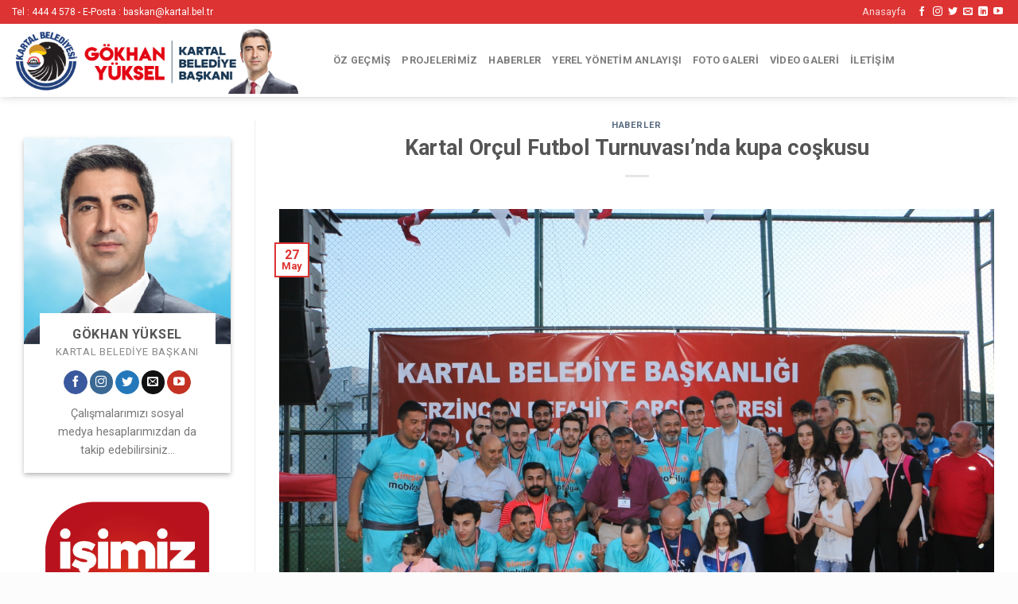

--- FILE ---
content_type: text/html; charset=UTF-8
request_url: https://gokhanyuksel.ist/kartal-orcul-futbol-turnuvasinda-kupa-coskusu/
body_size: 12110
content:
<!DOCTYPE html>
<!--[if IE 9 ]> <html lang="tr" class="ie9 loading-site no-js bg-fill"> <![endif]-->
<!--[if IE 8 ]> <html lang="tr" class="ie8 loading-site no-js bg-fill"> <![endif]-->
<!--[if (gte IE 9)|!(IE)]><!--><html lang="tr" class="loading-site no-js bg-fill"> <!--<![endif]-->
<head>
<meta charset="UTF-8" />
<meta name="viewport" content="width=device-width, initial-scale=1.0, maximum-scale=1.0, user-scalable=no" />
<link rel="profile" href="http://gmpg.org/xfn/11" />
<link rel="pingback" href="https://gokhanyuksel.ist/xmlrpc.php" />
<script>(function(html){html.className = html.className.replace(/\bno-js\b/,'js')})(document.documentElement);</script>
<title>Kartal Orçul Futbol Turnuvası&#8217;nda kupa coşkusu | GÖKHAN YÜKSEL</title>
<meta name='robots' content='max-image-preview:large' />
<!-- The SEO Framework Başlat Tarafından -->
<meta name="robots" content="noydir" />
<meta name="description" content="Kartal Orçul Futbol Turnuvası&#8217;nda kupa coşkusu Açık GÖKHAN YÜKSEL | Kartal Belediyesi ile Erzincan Orçul Birlik Platformu işbirliği ile düzenlenen Kartal Orçul Futbol Turnuvası, kupa töreni ile tamamlandı. Cumhuriyet Mahallesi&#8217;ndeki Giray Bulak Futbol Okulu’nda gerçekleştirilen kupa törenine Kartal&#8230;" />
<meta property="og:image" content="https://gokhanyuksel.ist/wp-content/uploads/2019/05/Kartal-Orçul-Futbol-Turnuvasında-kupa-coşkusu-3.jpg" />
<meta property="og:image:width" content="1200" />
<meta property="og:image:height" content="800" />
<meta property="og:locale" content="tr_TR" />
<meta property="og:type" content="article" />
<meta property="og:title" content="Kartal Orçul Futbol Turnuvası&#8217;nda kupa coşkusu | GÖKHAN YÜKSEL" />
<meta property="og:description" content="Kartal Belediyesi ile Erzincan Orçul Birlik Platformu işbirliği ile düzenlenen Kartal Orçul Futbol Turnuvası, kupa töreni ile tamamlandı. Cumhuriyet Mahallesi&#8217;ndeki Giray Bulak Futbol Okulu’nda&#8230;" />
<meta property="og:url" content="https://gokhanyuksel.ist/kartal-orcul-futbol-turnuvasinda-kupa-coskusu/" />
<meta property="og:site_name" content="GÖKHAN YÜKSEL" />
<meta property="article:published_time" content="2019-05-27T16:38+03:00" />
<meta property="article:modified_time" content="2019-05-27T16:38+03:00" />
<meta property="og:updated_time" content="2019-05-27T16:38+03:00" />
<meta name="twitter:card" content="summary_large_image" />
<meta name="twitter:title" content="Kartal Orçul Futbol Turnuvası&#8217;nda kupa coşkusu | GÖKHAN YÜKSEL" />
<meta name="twitter:description" content="Kartal Belediyesi ile Erzincan Orçul Birlik Platformu işbirliği ile düzenlenen Kartal Orçul Futbol Turnuvası, kupa töreni ile tamamlandı. Cumhuriyet Mahallesi&#8217;ndeki Giray Bulak Futbol Okulu’nda&#8230;" />
<meta name="twitter:image" content="https://gokhanyuksel.ist/wp-content/uploads/2019/05/Kartal-Orçul-Futbol-Turnuvasında-kupa-coşkusu-3.jpg" />
<meta name="twitter:image:width" content="1200" />
<meta name="twitter:image:height" content="800" />
<link rel="canonical" href="https://gokhanyuksel.ist/kartal-orcul-futbol-turnuvasinda-kupa-coskusu/" />
<script type="application/ld+json">{"@context":"http://schema.org","@type":"BreadcrumbList","itemListElement":[{"@type":"ListItem","position":1,"item":{"@id":"https://gokhanyuksel.ist/","name":"G\u00d6KHAN Y\u00dcKSEL"}},{"@type":"ListItem","position":2,"item":{"@id":"https://gokhanyuksel.ist/kategori/haberler/","name":"Haberler"}},{"@type":"ListItem","position":3,"item":{"name":"Kartal Or\u00e7ul Futbol Turnuvas\u0131&#8217;nda kupa co\u015fkusu","image":"https://gokhanyuksel.ist/wp-content/uploads/2019/05/Kartal-Or\u00e7ul-Futbol-Turnuvas\u0131nda-kupa-co\u015fkusu-3.jpg"}}]}</script>
<!-- The SEO Framework Bitir Tarafından | 0.00436s -->
<link rel="alternate" type="application/rss+xml" title="GÖKHAN YÜKSEL &raquo; akışı" href="https://gokhanyuksel.ist/feed/" />
<link rel="alternate" type="application/rss+xml" title="GÖKHAN YÜKSEL &raquo; yorum akışı" href="https://gokhanyuksel.ist/comments/feed/" />
<link rel="alternate" type="application/rss+xml" title="GÖKHAN YÜKSEL &raquo; Kartal Orçul Futbol Turnuvası&#8217;nda kupa coşkusu yorum akışı" href="https://gokhanyuksel.ist/kartal-orcul-futbol-turnuvasinda-kupa-coskusu/feed/" />
<!-- <link rel='stylesheet' id='wp-block-library-css' href='https://gokhanyuksel.ist/wp-includes/css/dist/block-library/style.min.css?ver=6.5' type='text/css' media='all' /> -->
<link rel="stylesheet" type="text/css" href="//gokhanyuksel.ist/wp-content/cache/wpfc-minified/jpypb3d3/6h72t.css" media="all"/>
<style id='classic-theme-styles-inline-css' type='text/css'>
/*! This file is auto-generated */
.wp-block-button__link{color:#fff;background-color:#32373c;border-radius:9999px;box-shadow:none;text-decoration:none;padding:calc(.667em + 2px) calc(1.333em + 2px);font-size:1.125em}.wp-block-file__button{background:#32373c;color:#fff;text-decoration:none}
</style>
<style id='global-styles-inline-css' type='text/css'>
body{--wp--preset--color--black: #000000;--wp--preset--color--cyan-bluish-gray: #abb8c3;--wp--preset--color--white: #ffffff;--wp--preset--color--pale-pink: #f78da7;--wp--preset--color--vivid-red: #cf2e2e;--wp--preset--color--luminous-vivid-orange: #ff6900;--wp--preset--color--luminous-vivid-amber: #fcb900;--wp--preset--color--light-green-cyan: #7bdcb5;--wp--preset--color--vivid-green-cyan: #00d084;--wp--preset--color--pale-cyan-blue: #8ed1fc;--wp--preset--color--vivid-cyan-blue: #0693e3;--wp--preset--color--vivid-purple: #9b51e0;--wp--preset--gradient--vivid-cyan-blue-to-vivid-purple: linear-gradient(135deg,rgba(6,147,227,1) 0%,rgb(155,81,224) 100%);--wp--preset--gradient--light-green-cyan-to-vivid-green-cyan: linear-gradient(135deg,rgb(122,220,180) 0%,rgb(0,208,130) 100%);--wp--preset--gradient--luminous-vivid-amber-to-luminous-vivid-orange: linear-gradient(135deg,rgba(252,185,0,1) 0%,rgba(255,105,0,1) 100%);--wp--preset--gradient--luminous-vivid-orange-to-vivid-red: linear-gradient(135deg,rgba(255,105,0,1) 0%,rgb(207,46,46) 100%);--wp--preset--gradient--very-light-gray-to-cyan-bluish-gray: linear-gradient(135deg,rgb(238,238,238) 0%,rgb(169,184,195) 100%);--wp--preset--gradient--cool-to-warm-spectrum: linear-gradient(135deg,rgb(74,234,220) 0%,rgb(151,120,209) 20%,rgb(207,42,186) 40%,rgb(238,44,130) 60%,rgb(251,105,98) 80%,rgb(254,248,76) 100%);--wp--preset--gradient--blush-light-purple: linear-gradient(135deg,rgb(255,206,236) 0%,rgb(152,150,240) 100%);--wp--preset--gradient--blush-bordeaux: linear-gradient(135deg,rgb(254,205,165) 0%,rgb(254,45,45) 50%,rgb(107,0,62) 100%);--wp--preset--gradient--luminous-dusk: linear-gradient(135deg,rgb(255,203,112) 0%,rgb(199,81,192) 50%,rgb(65,88,208) 100%);--wp--preset--gradient--pale-ocean: linear-gradient(135deg,rgb(255,245,203) 0%,rgb(182,227,212) 50%,rgb(51,167,181) 100%);--wp--preset--gradient--electric-grass: linear-gradient(135deg,rgb(202,248,128) 0%,rgb(113,206,126) 100%);--wp--preset--gradient--midnight: linear-gradient(135deg,rgb(2,3,129) 0%,rgb(40,116,252) 100%);--wp--preset--font-size--small: 13px;--wp--preset--font-size--medium: 20px;--wp--preset--font-size--large: 36px;--wp--preset--font-size--x-large: 42px;--wp--preset--spacing--20: 0.44rem;--wp--preset--spacing--30: 0.67rem;--wp--preset--spacing--40: 1rem;--wp--preset--spacing--50: 1.5rem;--wp--preset--spacing--60: 2.25rem;--wp--preset--spacing--70: 3.38rem;--wp--preset--spacing--80: 5.06rem;--wp--preset--shadow--natural: 6px 6px 9px rgba(0, 0, 0, 0.2);--wp--preset--shadow--deep: 12px 12px 50px rgba(0, 0, 0, 0.4);--wp--preset--shadow--sharp: 6px 6px 0px rgba(0, 0, 0, 0.2);--wp--preset--shadow--outlined: 6px 6px 0px -3px rgba(255, 255, 255, 1), 6px 6px rgba(0, 0, 0, 1);--wp--preset--shadow--crisp: 6px 6px 0px rgba(0, 0, 0, 1);}:where(.is-layout-flex){gap: 0.5em;}:where(.is-layout-grid){gap: 0.5em;}body .is-layout-flow > .alignleft{float: left;margin-inline-start: 0;margin-inline-end: 2em;}body .is-layout-flow > .alignright{float: right;margin-inline-start: 2em;margin-inline-end: 0;}body .is-layout-flow > .aligncenter{margin-left: auto !important;margin-right: auto !important;}body .is-layout-constrained > .alignleft{float: left;margin-inline-start: 0;margin-inline-end: 2em;}body .is-layout-constrained > .alignright{float: right;margin-inline-start: 2em;margin-inline-end: 0;}body .is-layout-constrained > .aligncenter{margin-left: auto !important;margin-right: auto !important;}body .is-layout-constrained > :where(:not(.alignleft):not(.alignright):not(.alignfull)){max-width: var(--wp--style--global--content-size);margin-left: auto !important;margin-right: auto !important;}body .is-layout-constrained > .alignwide{max-width: var(--wp--style--global--wide-size);}body .is-layout-flex{display: flex;}body .is-layout-flex{flex-wrap: wrap;align-items: center;}body .is-layout-flex > *{margin: 0;}body .is-layout-grid{display: grid;}body .is-layout-grid > *{margin: 0;}:where(.wp-block-columns.is-layout-flex){gap: 2em;}:where(.wp-block-columns.is-layout-grid){gap: 2em;}:where(.wp-block-post-template.is-layout-flex){gap: 1.25em;}:where(.wp-block-post-template.is-layout-grid){gap: 1.25em;}.has-black-color{color: var(--wp--preset--color--black) !important;}.has-cyan-bluish-gray-color{color: var(--wp--preset--color--cyan-bluish-gray) !important;}.has-white-color{color: var(--wp--preset--color--white) !important;}.has-pale-pink-color{color: var(--wp--preset--color--pale-pink) !important;}.has-vivid-red-color{color: var(--wp--preset--color--vivid-red) !important;}.has-luminous-vivid-orange-color{color: var(--wp--preset--color--luminous-vivid-orange) !important;}.has-luminous-vivid-amber-color{color: var(--wp--preset--color--luminous-vivid-amber) !important;}.has-light-green-cyan-color{color: var(--wp--preset--color--light-green-cyan) !important;}.has-vivid-green-cyan-color{color: var(--wp--preset--color--vivid-green-cyan) !important;}.has-pale-cyan-blue-color{color: var(--wp--preset--color--pale-cyan-blue) !important;}.has-vivid-cyan-blue-color{color: var(--wp--preset--color--vivid-cyan-blue) !important;}.has-vivid-purple-color{color: var(--wp--preset--color--vivid-purple) !important;}.has-black-background-color{background-color: var(--wp--preset--color--black) !important;}.has-cyan-bluish-gray-background-color{background-color: var(--wp--preset--color--cyan-bluish-gray) !important;}.has-white-background-color{background-color: var(--wp--preset--color--white) !important;}.has-pale-pink-background-color{background-color: var(--wp--preset--color--pale-pink) !important;}.has-vivid-red-background-color{background-color: var(--wp--preset--color--vivid-red) !important;}.has-luminous-vivid-orange-background-color{background-color: var(--wp--preset--color--luminous-vivid-orange) !important;}.has-luminous-vivid-amber-background-color{background-color: var(--wp--preset--color--luminous-vivid-amber) !important;}.has-light-green-cyan-background-color{background-color: var(--wp--preset--color--light-green-cyan) !important;}.has-vivid-green-cyan-background-color{background-color: var(--wp--preset--color--vivid-green-cyan) !important;}.has-pale-cyan-blue-background-color{background-color: var(--wp--preset--color--pale-cyan-blue) !important;}.has-vivid-cyan-blue-background-color{background-color: var(--wp--preset--color--vivid-cyan-blue) !important;}.has-vivid-purple-background-color{background-color: var(--wp--preset--color--vivid-purple) !important;}.has-black-border-color{border-color: var(--wp--preset--color--black) !important;}.has-cyan-bluish-gray-border-color{border-color: var(--wp--preset--color--cyan-bluish-gray) !important;}.has-white-border-color{border-color: var(--wp--preset--color--white) !important;}.has-pale-pink-border-color{border-color: var(--wp--preset--color--pale-pink) !important;}.has-vivid-red-border-color{border-color: var(--wp--preset--color--vivid-red) !important;}.has-luminous-vivid-orange-border-color{border-color: var(--wp--preset--color--luminous-vivid-orange) !important;}.has-luminous-vivid-amber-border-color{border-color: var(--wp--preset--color--luminous-vivid-amber) !important;}.has-light-green-cyan-border-color{border-color: var(--wp--preset--color--light-green-cyan) !important;}.has-vivid-green-cyan-border-color{border-color: var(--wp--preset--color--vivid-green-cyan) !important;}.has-pale-cyan-blue-border-color{border-color: var(--wp--preset--color--pale-cyan-blue) !important;}.has-vivid-cyan-blue-border-color{border-color: var(--wp--preset--color--vivid-cyan-blue) !important;}.has-vivid-purple-border-color{border-color: var(--wp--preset--color--vivid-purple) !important;}.has-vivid-cyan-blue-to-vivid-purple-gradient-background{background: var(--wp--preset--gradient--vivid-cyan-blue-to-vivid-purple) !important;}.has-light-green-cyan-to-vivid-green-cyan-gradient-background{background: var(--wp--preset--gradient--light-green-cyan-to-vivid-green-cyan) !important;}.has-luminous-vivid-amber-to-luminous-vivid-orange-gradient-background{background: var(--wp--preset--gradient--luminous-vivid-amber-to-luminous-vivid-orange) !important;}.has-luminous-vivid-orange-to-vivid-red-gradient-background{background: var(--wp--preset--gradient--luminous-vivid-orange-to-vivid-red) !important;}.has-very-light-gray-to-cyan-bluish-gray-gradient-background{background: var(--wp--preset--gradient--very-light-gray-to-cyan-bluish-gray) !important;}.has-cool-to-warm-spectrum-gradient-background{background: var(--wp--preset--gradient--cool-to-warm-spectrum) !important;}.has-blush-light-purple-gradient-background{background: var(--wp--preset--gradient--blush-light-purple) !important;}.has-blush-bordeaux-gradient-background{background: var(--wp--preset--gradient--blush-bordeaux) !important;}.has-luminous-dusk-gradient-background{background: var(--wp--preset--gradient--luminous-dusk) !important;}.has-pale-ocean-gradient-background{background: var(--wp--preset--gradient--pale-ocean) !important;}.has-electric-grass-gradient-background{background: var(--wp--preset--gradient--electric-grass) !important;}.has-midnight-gradient-background{background: var(--wp--preset--gradient--midnight) !important;}.has-small-font-size{font-size: var(--wp--preset--font-size--small) !important;}.has-medium-font-size{font-size: var(--wp--preset--font-size--medium) !important;}.has-large-font-size{font-size: var(--wp--preset--font-size--large) !important;}.has-x-large-font-size{font-size: var(--wp--preset--font-size--x-large) !important;}
.wp-block-navigation a:where(:not(.wp-element-button)){color: inherit;}
:where(.wp-block-post-template.is-layout-flex){gap: 1.25em;}:where(.wp-block-post-template.is-layout-grid){gap: 1.25em;}
:where(.wp-block-columns.is-layout-flex){gap: 2em;}:where(.wp-block-columns.is-layout-grid){gap: 2em;}
.wp-block-pullquote{font-size: 1.5em;line-height: 1.6;}
</style>
<!-- <link rel='stylesheet' id='flatsome-icons-css' href='https://gokhanyuksel.ist/wp-content/themes/flatsome/assets/css/fl-icons.css?ver=3.3' type='text/css' media='all' /> -->
<!-- <link rel='stylesheet' id='flatsome-main-css' href='https://gokhanyuksel.ist/wp-content/themes/flatsome/assets/css/flatsome.css?ver=6.5' type='text/css' media='all' /> -->
<!-- <link rel='stylesheet' id='flatsome-style-css' href='https://gokhanyuksel.ist/wp-content/themes/flatsome/style.css?ver=6.5' type='text/css' media='all' /> -->
<link rel="stylesheet" type="text/css" href="//gokhanyuksel.ist/wp-content/cache/wpfc-minified/11oaw2cx/6h72t.css" media="all"/>
<script src='//gokhanyuksel.ist/wp-content/cache/wpfc-minified/7z55chb9/6h72u.js' type="text/javascript"></script>
<!-- <script type="text/javascript" src="https://gokhanyuksel.ist/wp-includes/js/jquery/jquery.min.js?ver=3.7.1" id="jquery-core-js"></script> -->
<!-- <script type="text/javascript" src="https://gokhanyuksel.ist/wp-includes/js/jquery/jquery-migrate.min.js?ver=3.4.1" id="jquery-migrate-js"></script> -->
<link rel="https://api.w.org/" href="https://gokhanyuksel.ist/wp-json/" /><link rel="alternate" type="application/json" href="https://gokhanyuksel.ist/wp-json/wp/v2/posts/4391" /><link rel="EditURI" type="application/rsd+xml" title="RSD" href="https://gokhanyuksel.ist/xmlrpc.php?rsd" />
<link rel="alternate" type="application/json+oembed" href="https://gokhanyuksel.ist/wp-json/oembed/1.0/embed?url=https%3A%2F%2Fgokhanyuksel.ist%2Fkartal-orcul-futbol-turnuvasinda-kupa-coskusu%2F" />
<link rel="alternate" type="text/xml+oembed" href="https://gokhanyuksel.ist/wp-json/oembed/1.0/embed?url=https%3A%2F%2Fgokhanyuksel.ist%2Fkartal-orcul-futbol-turnuvasinda-kupa-coskusu%2F&#038;format=xml" />
<style>.bg{opacity: 0; transition: opacity 1s; -webkit-transition: opacity 1s;} .bg-loaded{opacity: 1;}</style><!--[if IE]><link rel="stylesheet" type="text/css" href="https://gokhanyuksel.ist/wp-content/themes/flatsome/assets/css/ie-fallback.css"><script src="//cdnjs.cloudflare.com/ajax/libs/html5shiv/3.6.1/html5shiv.js"></script><script>var head = document.getElementsByTagName('head')[0],style = document.createElement('style');style.type = 'text/css';style.styleSheet.cssText = ':before,:after{content:none !important';head.appendChild(style);setTimeout(function(){head.removeChild(style);}, 0);</script><script src="https://gokhanyuksel.ist/wp-content/themes/flatsome/assets/libs/ie-flexibility.js"></script><![endif]-->    <script type="text/javascript">
WebFontConfig = {
google: { families: [ "Roboto:regular,700","Roboto:regular,regular","Roboto:regular,700","Roboto:regular,regular", ] }
};
(function() {
var wf = document.createElement('script');
wf.src = 'https://ajax.googleapis.com/ajax/libs/webfont/1/webfont.js';
wf.type = 'text/javascript';
wf.async = 'true';
var s = document.getElementsByTagName('script')[0];
s.parentNode.insertBefore(wf, s);
})(); </script>
<link rel="icon" href="https://gokhanyuksel.ist/wp-content/uploads/2019/02/cropped-gokhan_yuksel_1-32x32.png" sizes="32x32" />
<link rel="icon" href="https://gokhanyuksel.ist/wp-content/uploads/2019/02/cropped-gokhan_yuksel_1-192x192.png" sizes="192x192" />
<link rel="apple-touch-icon" href="https://gokhanyuksel.ist/wp-content/uploads/2019/02/cropped-gokhan_yuksel_1-180x180.png" />
<meta name="msapplication-TileImage" content="https://gokhanyuksel.ist/wp-content/uploads/2019/02/cropped-gokhan_yuksel_1-270x270.png" />
<style id="custom-css" type="text/css">:root {--primary-color: #dd3333;}html{background-image: url('https://gokhanyuksel.ist/wp-content/uploads/2018/11/arkaplan-2.jpg');}html{background-color:#fcfcfc!important;}/* Site Width */.full-width .ubermenu-nav, .container, .row{max-width: 1330px}.row.row-collapse{max-width: 1300px}.row.row-small{max-width: 1322.5px}.row.row-large{max-width: 1360px}body.framed, body.framed header, body.framed .header-wrapper, body.boxed, body.boxed header, body.boxed .header-wrapper, body.boxed .is-sticky-section{ max-width: 1360px}#wrapper,#main,#main.dark{background-color: #ffffff}.header-main{height: 92px}#logo img{max-height: 92px}#logo{width:360px;}#logo a{max-width:650px;}.stuck #logo img{padding:1px 0;}.header-bottom{min-height: 10px}.header-top{min-height: 26px}.transparent .header-main{height: 30px}.transparent #logo img{max-height: 30px}.has-transparent + .page-title:first-of-type,.has-transparent + #main > .page-title,.has-transparent + #main > div > .page-title,.has-transparent + #main .page-header-wrapper:first-of-type .page-title{padding-top: 60px;}.header.show-on-scroll,.stuck .header-main{height:75px!important}.stuck #logo img{max-height: 75px!important}.search-form{ width: 100%;}.header-bg-color, .header-wrapper {background-color: rgba(255,255,255,0.9)}.header-bottom {background-color: #f1f1f1}.header-main .nav > li > a{line-height: 42px }.stuck .header-main .nav > li > a{line-height: 35px }.header-bottom-nav > li > a{line-height: 16px }@media (max-width: 549px) {.header-main{height: 70px}#logo img{max-height: 70px}}.nav-dropdown-has-arrow li.has-dropdown:before{border-bottom-color: #f2f2f2;}.nav .nav-dropdown{border-color: #f2f2f2 }.nav-dropdown{border-radius:5px}.nav-dropdown{font-size:100%}.nav-dropdown-has-arrow li.has-dropdown:after{border-bottom-color: #f4f4f4;}.nav .nav-dropdown{background-color: #f4f4f4}/* Color */.accordion-title.active, .has-icon-bg .icon .icon-inner,.logo a, .primary.is-underline, .primary.is-link, .badge-outline .badge-inner, .nav-outline > li.active> a,.nav-outline >li.active > a, .cart-icon strong,[data-color='primary'], .is-outline.primary{color: #dd3333;}/* Color !important */[data-text-color="primary"]{color: #dd3333!important;}/* Background */.scroll-to-bullets a,.featured-title, .label-new.menu-item > a:after, .nav-pagination > li > .current,.nav-pagination > li > span:hover,.nav-pagination > li > a:hover,.has-hover:hover .badge-outline .badge-inner,button[type="submit"], .button.wc-forward:not(.checkout):not(.checkout-button), .button.submit-button, .button.primary:not(.is-outline),.featured-table .title,.is-outline:hover, .has-icon:hover .icon-label,.nav-dropdown-bold .nav-column li > a:hover, .nav-dropdown.nav-dropdown-bold > li > a:hover, .nav-dropdown-bold.dark .nav-column li > a:hover, .nav-dropdown.nav-dropdown-bold.dark > li > a:hover, .is-outline:hover, .tagcloud a:hover,.grid-tools a, input[type='submit']:not(.is-form), .box-badge:hover .box-text, input.button.alt,.nav-box > li > a:hover,.nav-box > li.active > a,.nav-pills > li.active > a ,.current-dropdown .cart-icon strong, .cart-icon:hover strong, .nav-line-bottom > li > a:before, .nav-line-grow > li > a:before, .nav-line > li > a:before,.banner, .header-top, .slider-nav-circle .flickity-prev-next-button:hover svg, .slider-nav-circle .flickity-prev-next-button:hover .arrow, .primary.is-outline:hover, .button.primary:not(.is-outline), input[type='submit'].primary, input[type='submit'].primary, input[type='reset'].button, input[type='button'].primary, .badge-inner{background-color: #dd3333;}/* Border */.nav-vertical.nav-tabs > li.active > a,.scroll-to-bullets a.active,.nav-pagination > li > .current,.nav-pagination > li > span:hover,.nav-pagination > li > a:hover,.has-hover:hover .badge-outline .badge-inner,.accordion-title.active,.featured-table,.is-outline:hover, .tagcloud a:hover,blockquote, .has-border, .cart-icon strong:after,.cart-icon strong,.blockUI:before, .processing:before,.loading-spin, .slider-nav-circle .flickity-prev-next-button:hover svg, .slider-nav-circle .flickity-prev-next-button:hover .arrow, .primary.is-outline:hover{border-color: #dd3333}.nav-tabs > li.active > a{border-top-color: #dd3333}.widget_shopping_cart_content .blockUI.blockOverlay:before { border-left-color: #dd3333 }.woocommerce-checkout-review-order .blockUI.blockOverlay:before { border-left-color: #dd3333 }/* Fill */.slider .flickity-prev-next-button:hover svg,.slider .flickity-prev-next-button:hover .arrow{fill: #dd3333;}/* Background Color */[data-icon-label]:after, .secondary.is-underline:hover,.secondary.is-outline:hover,.icon-label,.button.secondary:not(.is-outline),.button.alt:not(.is-outline), .badge-inner.on-sale, .button.checkout, .single_add_to_cart_button{ background-color:#1e73be; }/* Color */.secondary.is-underline,.secondary.is-link, .secondary.is-outline,.stars a.active, .star-rating:before, .woocommerce-page .star-rating:before,.star-rating span:before, .color-secondary{color: #1e73be}/* Color !important */[data-text-color="secondary"]{color: #1e73be!important;}/* Border */.secondary.is-outline:hover{border-color:#1e73be}.success.is-underline:hover,.success.is-outline:hover,.success{background-color: #87c647}.success-color, .success.is-link, .success.is-outline{color: #87c647;}.success-border{border-color: #87c647!important;}.alert.is-underline:hover,.alert.is-outline:hover,.alert{background-color: #e28903}.alert.is-link, .alert.is-outline, .color-alert{color: #e28903;}body{font-size: 100%;}body{font-family:"Roboto", sans-serif}body{font-weight: 0}.nav > li > a {font-family:"Roboto", sans-serif;}.nav > li > a {font-weight: 700;}h1,h2,h3,h4,h5,h6,.heading-font, .off-canvas-center .nav-sidebar.nav-vertical > li > a{font-family: "Roboto", sans-serif;}h1,h2,h3,h4,h5,h6,.heading-font,.banner h1,.banner h2{font-weight: 700;}.section-title span{text-transform: none;}h3.widget-title,span.widget-title{text-transform: none;}.alt-font{font-family: "Roboto", sans-serif;}.alt-font{font-weight: 0!important;}.products.has-equal-box-heights .box-image {padding-top: 100%;}.footer-1{background-color: #e2e2e2}.absolute-footer, html{background-color: #00223f}#logo img {max-height: initial;}.label-new.menu-item > a:after{content:"Yeni";}.label-hot.menu-item > a:after{content:"Yeni";}.label-sale.menu-item > a:after{content:"İndirim";}.label-popular.menu-item > a:after{content:"Popüler";}</style></head>
<body class="post-template-default single single-post postid-4391 single-format-standard boxed header-shadow bg-fill lightbox nav-dropdown-has-arrow">
<a class="skip-link screen-reader-text" href="#main">Skip to content</a>
<div id="wrapper">
<header id="header" class="header has-sticky sticky-jump">
<div class="header-wrapper">
<div id="top-bar" class="header-top nav-dark">
<div class="flex-row container">
<div class="flex-col hide-for-medium flex-left">
<ul class="nav nav-left medium-nav-center nav-small  nav-divided">
<li class="html custom html_topbar_left">Tel : 444 4 578 - 
E-Posta : baskan@kartal.bel.tr</li>          </ul>
</div><!-- flex-col left -->
<div class="flex-col hide-for-medium flex-center">
<ul class="nav nav-center nav-small  nav-divided">
</ul>
</div><!-- center -->
<div class="flex-col hide-for-medium flex-right">
<ul class="nav top-bar-nav nav-right nav-small  nav-divided">
<li id="menu-item-1633" class="menu-item menu-item-type-post_type menu-item-object-page menu-item-home  menu-item-1633"><a href="https://gokhanyuksel.ist/" class="nav-top-link">Anasayfa</a></li>
<li class="html header-social-icons ml-0">
<div class="social-icons follow-icons " ><a href="https://www.facebook.com/gokhanyukselist/" target="_blank" data-label="Facebook"  rel="nofollow" class="icon plain facebook tooltip" title="Facebook' ta Takip Edin"><i class="icon-facebook" ></i></a><a href="https://www.instagram.com/gokhanyukselist/" target="_blank" rel="nofollow" data-label="Instagram" class="icon plain  instagram tooltip" title="Instagram' da Takip Edin"><i class="icon-instagram" ></i></a><a href="https://www.twitter.com/gokhanyukselist/" target="_blank"  data-label="Twitter"  rel="nofollow" class="icon plain  twitter tooltip" title="Twitter' da Takip Edin"><i class="icon-twitter" ></i></a><a href="mailto:baskan@kartal.bel.tr" data-label="E-mail"  rel="nofollow" class="icon plain  email tooltip" title="Bize email gönderin"><i class="icon-envelop" ></i></a><a href="https://www.linkedin.com/in/gokhanyukselist/" target="_blank" rel="nofollow" data-label="LinkedIn" class="icon plain  linkedin tooltip" title="Follow on LinkedIn"><i class="icon-linkedin" ></i></a><a href="https://www.youtube.com/channel/UCd1cYMdZpJ1y1SLV4X3vAEA" target="_blank" rel="nofollow" data-label="YouTube" class="icon plain  youtube tooltip" title="Youtube' ta Takip Edin"><i class="icon-youtube" ></i></a></div></li>          </ul>
</div><!-- .flex-col right -->
<div class="flex-col show-for-medium flex-grow">
<ul class="nav nav-center nav-small mobile-nav  nav-divided">
<li class="html custom html_topbar_left">Tel : 444 4 578 - 
E-Posta : baskan@kartal.bel.tr</li>          </ul>
</div>
</div><!-- .flex-row -->
</div><!-- #header-top -->
<div id="masthead" class="header-main ">
<div class="header-inner flex-row container logo-left medium-logo-center" role="navigation">
<!-- Logo -->
<div id="logo" class="flex-col logo">
<!-- Header logo -->
<a href="https://gokhanyuksel.ist/" title="GÖKHAN YÜKSEL - Daha fazlası için, Haydi Kartal!" rel="home">
<img width="360" height="92" src="https://gokhanyuksel.ist/wp-content/uploads/2019/04/GY_Site_logo-1.png" class="header_logo header-logo" alt="GÖKHAN YÜKSEL"/><img  width="360" height="92" src="https://gokhanyuksel.ist/wp-content/uploads/2019/04/GY_Site_logo-1.png" class="header-logo-dark" alt="GÖKHAN YÜKSEL"/></a>
</div>
<!-- Mobile Left Elements -->
<div class="flex-col show-for-medium flex-left">
<ul class="mobile-nav nav nav-left ">
<li class="nav-icon has-icon">
<div class="header-button">		<a href="#" data-open="#main-menu" data-pos="left" data-bg="main-menu-overlay" data-color="" class="icon button circle is-outline is-small" aria-controls="main-menu" aria-expanded="false">
<i class="icon-menu" ></i>
</a>
</div> </li>            </ul>
</div>
<!-- Left Elements -->
<div class="flex-col hide-for-medium flex-left
flex-grow">
<ul class="header-nav header-nav-main nav nav-left  nav-uppercase" >
<li id="menu-item-1728" class="menu-item menu-item-type-post_type menu-item-object-page menu-item-home  menu-item-1728"><a href="https://gokhanyuksel.ist/" class="nav-top-link"><i class="fa fa-home"></i></a></li>
<li id="menu-item-1937" class="menu-item menu-item-type-post_type menu-item-object-post  menu-item-1937"><a href="https://gokhanyuksel.ist/oz-gecmis/" class="nav-top-link">Öz Geçmiş</a></li>
<li id="menu-item-1951" class="menu-item menu-item-type-taxonomy menu-item-object-category  menu-item-1951"><a href="https://gokhanyuksel.ist/kategori/projelerimiz/" class="nav-top-link">Projelerimiz</a></li>
<li id="menu-item-692" class="menu-item menu-item-type-taxonomy menu-item-object-category current-post-ancestor current-menu-parent current-post-parent  menu-item-692"><a href="https://gokhanyuksel.ist/kategori/haberler/" class="nav-top-link">Haberler</a></li>
<li id="menu-item-1938" class="menu-item menu-item-type-post_type menu-item-object-post  menu-item-1938"><a href="https://gokhanyuksel.ist/yerel-yonetim-anlayisi/" class="nav-top-link">Yerel Yönetim Anlayışı</a></li>
<li id="menu-item-2314" class="menu-item menu-item-type-taxonomy menu-item-object-category  menu-item-2314"><a href="https://gokhanyuksel.ist/kategori/foto-galeri/" class="nav-top-link">Foto Galeri</a></li>
<li id="menu-item-1471" class="menu-item menu-item-type-post_type menu-item-object-post  menu-item-1471"><a href="https://gokhanyuksel.ist/video-galeri/" class="nav-top-link">Video Galeri</a></li>
<li id="menu-item-641" class="menu-item menu-item-type-post_type menu-item-object-post  menu-item-641"><a href="https://gokhanyuksel.ist/iletisim/" class="nav-top-link">İletişim</a></li>
</ul>
</div>
</div><!-- .header-inner -->
<!-- Header divider -->
<div class="container"><div class="top-divider full-width"></div></div>
</div><!-- .header-main -->
<div class="header-bg-container fill"><div class="header-bg-image fill"></div><div class="header-bg-color fill"></div></div><!-- .header-bg-container -->   </div><!-- header-wrapper-->
</header>
<main id="main" class="">
<div id="content" class="blog-wrapper blog-single page-wrapper">
<div class="row row-large row-divided ">
<div class="post-sidebar large-3 col">
<div id="secondary" class="widget-area " role="complementary">
<aside id="block-5" class="widget widget_block"><p>    <div class="box has-hover has-hover box-shadow-2 box-shadow-3-hover box-push box-text-bottom" >
<div class="box-image " >
<div class="box-image-inner image-cover" style="padding-top:100%;">
<img fetchpriority="high" decoding="async" width="310" height="310" src="https://gokhanyuksel.ist/wp-content/uploads/2019/02/gokhanyuksel_kimdir.png" class="attachment- size-" alt="" srcset="https://gokhanyuksel.ist/wp-content/uploads/2019/02/gokhanyuksel_kimdir.png 310w, https://gokhanyuksel.ist/wp-content/uploads/2019/02/gokhanyuksel_kimdir-280x280.png 280w" sizes="(max-width: 310px) 100vw, 310px" />                         </div>
</div><!-- box-image -->
<div class="box-text text-center" style="background-color:rgb(255, 255, 255);">
<div class="box-text-inner">
<h4 class="uppercase">
<span class="person-name">GÖKHAN YÜKSEL</span><br/>
<span class="person-title is-small thin-font op-7">
Kartal Belediye Başkanı                    </span>
</h4>
<div class="social-icons follow-icons " ><a href="https://www.facebook.com/gokhanyukselist" target="_blank" data-label="Facebook"  rel="nofollow" class="icon primary button circle facebook tooltip" title="Facebook' ta Takip Edin"><i class="icon-facebook" ></i></a><a href="https://www.instagram.com/gokhanyukselist" target="_blank" rel="nofollow" data-label="Instagram" class="icon primary button circle  instagram tooltip" title="Instagram' da Takip Edin"><i class="icon-instagram" ></i></a><a href="https://www.twitter.com/gokhanyukselist" target="_blank"  data-label="Twitter"  rel="nofollow" class="icon primary button circle  twitter tooltip" title="Twitter' da Takip Edin"><i class="icon-twitter" ></i></a><a href="mailto:kartalin1adayivar@gmail.com" data-label="E-mail"  rel="nofollow" class="icon primary button circle  email tooltip" title="Bize email gönderin"><i class="icon-envelop" ></i></a><a href="https://www.youtube.com/gokhanyukselist" target="_blank" rel="nofollow" data-label="YouTube" class="icon primary button circle  youtube tooltip" title="Youtube' ta Takip Edin"><i class="icon-youtube" ></i></a></div>                 </p>
<p>Çalışmalarımızı sosyal medya hesaplarımızdan da takip edebilirsiniz…</p>
<p>                </div><!-- box-text-inner -->
</div><!-- box-text -->
</div><!-- .box  -->
</p>
</aside><aside id="block-2" class="widget widget_block widget_media_image">
<figure class="wp-block-image size-full"><img decoding="async" width="763" height="800" src="https://gokhanyuksel.ist/wp-content/uploads/2024/03/isimiz-gucumuz-kartal.png" alt="" class="wp-image-7479" srcset="https://gokhanyuksel.ist/wp-content/uploads/2024/03/isimiz-gucumuz-kartal.png 763w, https://gokhanyuksel.ist/wp-content/uploads/2024/03/isimiz-gucumuz-kartal-382x400.png 382w" sizes="(max-width: 763px) 100vw, 763px" /></figure>
</aside><aside id="nav_menu-2" class="widget widget_nav_menu"><div class="menu-ana-menu-container"><ul id="menu-ana-menu-1" class="menu"><li class="menu-item menu-item-type-post_type menu-item-object-page menu-item-home menu-item-1728"><a href="https://gokhanyuksel.ist/"><i class="fa fa-home"></i></a></li>
<li class="menu-item menu-item-type-post_type menu-item-object-post menu-item-1937"><a href="https://gokhanyuksel.ist/oz-gecmis/">Öz Geçmiş</a></li>
<li class="menu-item menu-item-type-taxonomy menu-item-object-category menu-item-1951"><a href="https://gokhanyuksel.ist/kategori/projelerimiz/">Projelerimiz</a></li>
<li class="menu-item menu-item-type-taxonomy menu-item-object-category current-post-ancestor current-menu-parent current-post-parent menu-item-692"><a href="https://gokhanyuksel.ist/kategori/haberler/">Haberler</a></li>
<li class="menu-item menu-item-type-post_type menu-item-object-post menu-item-1938"><a href="https://gokhanyuksel.ist/yerel-yonetim-anlayisi/">Yerel Yönetim Anlayışı</a></li>
<li class="menu-item menu-item-type-taxonomy menu-item-object-category menu-item-2314"><a href="https://gokhanyuksel.ist/kategori/foto-galeri/">Foto Galeri</a></li>
<li class="menu-item menu-item-type-post_type menu-item-object-post menu-item-1471"><a href="https://gokhanyuksel.ist/video-galeri/">Video Galeri</a></li>
<li class="menu-item menu-item-type-post_type menu-item-object-post menu-item-641"><a href="https://gokhanyuksel.ist/iletisim/">İletişim</a></li>
</ul></div></aside></div><!-- #secondary -->
</div><!-- .post-sidebar -->
<div class="large-9 col medium-col-first">
<article id="post-4391" class="post-4391 post type-post status-publish format-standard has-post-thumbnail hentry category-haberler">
<div class="article-inner ">
<header class="entry-header">
<div class="entry-header-text entry-header-text-top text-center">
<h6 class="entry-category is-xsmall">
<a href="https://gokhanyuksel.ist/kategori/haberler/" rel="category tag">Haberler</a></h6>
<h1 class="entry-title">Kartal Orçul Futbol Turnuvası&#8217;nda kupa coşkusu</h1>
<div class="entry-divider is-divider small"></div>
</div><!-- .entry-header -->
<div class="entry-image relative">
<a href="https://gokhanyuksel.ist/kartal-orcul-futbol-turnuvasinda-kupa-coskusu/">
<img width="1020" height="680" src="https://gokhanyuksel.ist/wp-content/uploads/2019/05/Kartal-Orçul-Futbol-Turnuvasında-kupa-coşkusu-3-1200x800.jpg" class="attachment-large size-large wp-post-image" alt="" decoding="async" srcset="https://gokhanyuksel.ist/wp-content/uploads/2019/05/Kartal-Orçul-Futbol-Turnuvasında-kupa-coşkusu-3.jpg 1200w, https://gokhanyuksel.ist/wp-content/uploads/2019/05/Kartal-Orçul-Futbol-Turnuvasında-kupa-coşkusu-3-600x400.jpg 600w, https://gokhanyuksel.ist/wp-content/uploads/2019/05/Kartal-Orçul-Futbol-Turnuvasında-kupa-coşkusu-3-768x512.jpg 768w" sizes="(max-width: 1020px) 100vw, 1020px" /></a>
<div class="badge absolute top post-date badge-outline">
<div class="badge-inner">
<span class="post-date-day">27</span><br>
<span class="post-date-month is-small">May</span>
</div>
</div>	</div><!-- .entry-image -->
</header><!-- post-header -->
<div class="entry-content single-page">
<p>Kartal Belediyesi ile Erzincan Orçul Birlik Platformu işbirliği ile düzenlenen Kartal Orçul Futbol Turnuvası, kupa töreni ile tamamlandı.</p>
<p>Cumhuriyet Mahallesi&#8217;ndeki Giray Bulak Futbol Okulu’nda gerçekleştirilen kupa törenine Kartal Belediye Başkanı Gökhan Yüksel, CHP&#8217;li Karaman Milletvekili İsmail Atakan Ünver, CHP&#8217;li Eskişehir Milletvekili Utku Çakırözer, CHP Kartal İlçe Başkanı Muammer Çelebi, Çalışma ve Sosyal Güvenlik Eski Bakanı Mustafa Kul, dernek yöneticileri ve çok sayıda vatandaş katıldı.</p>
<p>Törende konuşma yapan Başkan Gökhan Yüksel, &#8220;Yaklaşık bir aydır centilmence devam eden; birliği, beraberliği, hoşgörüyü ve saygıyı da barındıran, Erzincan&#8217;ın Refahiye ilçesinin Orçul bölgesinin futbol turnuvasının ödül törenindeyiz. Bütün sporculara, emek veren dernek başkanlarına ve organizasyonda emeği geçen herkese sonsuz teşekkürlerimi sunuyorum. Bir teşekkürü de burada coşku dolu bir kalabalık yaratan Kartal halkına etmek istiyorum. Sevgili Büyükşehir Belediye Başkanım Ekrem İmamoğlu ile beraberdim. Şu yukarıdaki mahallemizden buraya yürüyemedik. Sağ olsunlar, Cumhuriyet Mahallemizdeki komşularımız önümüzü kestiler ve bizleri bırakmayarak orayı miting alanına çevirdiler. Sevgili Büyükşehir Belediye Başkanım sizlere gönül dolu sevgilerini iletti. Can hemşerilerime tekrardan çok teşekkür ediyorum. Bu güzel turnuvalar, kardeşlikler ve dostluklar tüm Kartalımızda devam etsin istiyorum.&#8221; ifadelerini kullandı.</p>
<p>Ödül töreni, turnuvayı ilk dört sırada tamamlayan takımların oyuncularına madalyalarının taktim edilmesi ve kupa seremonisi ile tamamlandı.</p>
<p>Turnuvada şampiyon olan &#8216;Leventler Köyü&#8217; takımı, kupasını Başkan Gökhan Yüksel&#8217;in elinden aldı. Turnuvada ikinci sırada Karayaprak Köyü, üçüncü sırada Gazipınar Köyü, dördüncü sırada ise Muratçayırı Köyü yer aldı.</p>
<p><img loading="lazy" decoding="async" src="https://gokhanyuksel.ist/wp-content/uploads/2019/05/Kartal-Orçul-Futbol-Turnuvasında-kupa-coşkusu-1-1200x800.jpg" alt="" width="1020" height="680" class="alignnone size-large wp-image-4392" srcset="https://gokhanyuksel.ist/wp-content/uploads/2019/05/Kartal-Orçul-Futbol-Turnuvasında-kupa-coşkusu-1.jpg 1200w, https://gokhanyuksel.ist/wp-content/uploads/2019/05/Kartal-Orçul-Futbol-Turnuvasında-kupa-coşkusu-1-600x400.jpg 600w, https://gokhanyuksel.ist/wp-content/uploads/2019/05/Kartal-Orçul-Futbol-Turnuvasında-kupa-coşkusu-1-768x512.jpg 768w" sizes="(max-width: 1020px) 100vw, 1020px" /></p>
<p><img loading="lazy" decoding="async" src="https://gokhanyuksel.ist/wp-content/uploads/2019/05/Kartal-Orçul-Futbol-Turnuvasında-kupa-coşkusu-2-1200x800.jpg" alt="" width="1020" height="680" class="alignnone size-large wp-image-4393" srcset="https://gokhanyuksel.ist/wp-content/uploads/2019/05/Kartal-Orçul-Futbol-Turnuvasında-kupa-coşkusu-2.jpg 1200w, https://gokhanyuksel.ist/wp-content/uploads/2019/05/Kartal-Orçul-Futbol-Turnuvasında-kupa-coşkusu-2-600x400.jpg 600w, https://gokhanyuksel.ist/wp-content/uploads/2019/05/Kartal-Orçul-Futbol-Turnuvasında-kupa-coşkusu-2-768x512.jpg 768w" sizes="(max-width: 1020px) 100vw, 1020px" /></p>
<p><img loading="lazy" decoding="async" src="https://gokhanyuksel.ist/wp-content/uploads/2019/05/Kartal-Orçul-Futbol-Turnuvasında-kupa-coşkusu-3-1200x800.jpg" alt="" width="1020" height="680" class="alignnone size-large wp-image-4394" srcset="https://gokhanyuksel.ist/wp-content/uploads/2019/05/Kartal-Orçul-Futbol-Turnuvasında-kupa-coşkusu-3.jpg 1200w, https://gokhanyuksel.ist/wp-content/uploads/2019/05/Kartal-Orçul-Futbol-Turnuvasında-kupa-coşkusu-3-600x400.jpg 600w, https://gokhanyuksel.ist/wp-content/uploads/2019/05/Kartal-Orçul-Futbol-Turnuvasında-kupa-coşkusu-3-768x512.jpg 768w" sizes="(max-width: 1020px) 100vw, 1020px" /></p>
<div class="blog-share text-center"><div class="is-divider medium"></div><div class="social-icons share-icons share-row relative icon-style-outline " ><a href="whatsapp://send?text=Kartal%20Or%C3%A7ul%20Futbol%20Turnuvas%C4%B1%26%238217%3Bnda%20kupa%20co%C5%9Fkusu - https://gokhanyuksel.ist/kartal-orcul-futbol-turnuvasinda-kupa-coskusu/" data-action="share/whatsapp/share" class="icon button circle is-outline tooltip whatsapp show-for-medium" title="Share on WhatsApp"><i class="icon-phone"></i></a><a href="//www.facebook.com/sharer.php?u=https://gokhanyuksel.ist/kartal-orcul-futbol-turnuvasinda-kupa-coskusu/" data-label="Facebook" onclick="window.open(this.href,this.title,'width=500,height=500,top=300px,left=300px');  return false;" rel="nofollow" target="_blank" class="icon button circle is-outline tooltip facebook" title="Facebook ile Paylaş"><i class="icon-facebook" ></i></a><a href="//twitter.com/share?url=https://gokhanyuksel.ist/kartal-orcul-futbol-turnuvasinda-kupa-coskusu/" onclick="window.open(this.href,this.title,'width=500,height=500,top=300px,left=300px');  return false;" rel="nofollow" target="_blank" class="icon button circle is-outline tooltip twitter" title="Twitter ile Paylaş"><i class="icon-twitter" ></i></a><a href="mailto:enteryour@addresshere.com?subject=Kartal%20Or%C3%A7ul%20Futbol%20Turnuvas%C4%B1%26%238217%3Bnda%20kupa%20co%C5%9Fkusu&amp;body=Check%20this%20out:%20https://gokhanyuksel.ist/kartal-orcul-futbol-turnuvasinda-kupa-coskusu/" rel="nofollow" class="icon button circle is-outline tooltip email" title="Arkadaşına Email İle Gönder"><i class="icon-envelop" ></i></a><a href="//pinterest.com/pin/create/button/?url=https://gokhanyuksel.ist/kartal-orcul-futbol-turnuvasinda-kupa-coskusu/&amp;media=https://gokhanyuksel.ist/wp-content/uploads/2019/05/Kartal-Orçul-Futbol-Turnuvasında-kupa-coşkusu-3-1200x800.jpg&amp;description=Kartal%20Or%C3%A7ul%20Futbol%20Turnuvas%C4%B1%26%238217%3Bnda%20kupa%20co%C5%9Fkusu" onclick="window.open(this.href,this.title,'width=500,height=500,top=300px,left=300px');  return false;" rel="nofollow" target="_blank" class="icon button circle is-outline tooltip pinterest" title="Pinterest&rsquo; te İğnele"><i class="icon-pinterest" ></i></a><a href="//plus.google.com/share?url=https://gokhanyuksel.ist/kartal-orcul-futbol-turnuvasinda-kupa-coskusu/" target="_blank" class="icon button circle is-outline tooltip google-plus" onclick="window.open(this.href,this.title,'width=500,height=500,top=300px,left=300px');  return false;" rel="nofollow" title="Google+ ile Paylaş"><i class="icon-google-plus" ></i></a><a href="//www.linkedin.com/shareArticle?mini=true&url=https://gokhanyuksel.ist/kartal-orcul-futbol-turnuvasinda-kupa-coskusu/&title=Kartal%20Or%C3%A7ul%20Futbol%20Turnuvas%C4%B1%26%238217%3Bnda%20kupa%20co%C5%9Fkusu" onclick="window.open(this.href,this.title,'width=500,height=500,top=300px,left=300px');  return false;"  rel="nofollow" target="_blank" class="icon button circle is-outline tooltip linkedin" title="Share on LinkedIn"><i class="icon-linkedin" ></i></a></div></div></div><!-- .entry-content2 -->
<nav role="navigation" id="nav-below" class="navigation-post">
<div class="flex-row next-prev-nav bt bb">
<div class="flex-col flex-grow nav-prev text-left">
<div class="nav-previous"><a href="https://gokhanyuksel.ist/kartalda-ekrem-imamogluna-yogun-ilgi/" rel="prev"><span class="hide-for-small"><i class="icon-angle-left" ></i></span> Kartal&#8217;da Ekrem İmamoğlu&#8217;na yoğun ilgi</a></div>
</div>
<div class="flex-col flex-grow nav-next text-right">
<div class="nav-next"><a href="https://gokhanyuksel.ist/baskan-gokhan-yuksel-oto-sanayi-esnafi-ile-iftarda-bulustu/" rel="next">Başkan Gökhan Yüksel, oto sanayi esnafı ile iftarda buluştu <span class="hide-for-small"><i class="icon-angle-right" ></i></span></a></div>		</div>
</div>
</nav><!-- #nav-below -->
</div><!-- .article-inner -->
</article><!-- #-4391 -->
<div id="comments" class="comments-area">
</div><!-- #comments -->
</div> <!-- .large-9 -->
</div><!-- .row -->
</div><!-- #content .page-wrapper -->

</main><!-- #main -->
<footer id="footer" class="footer-wrapper">
<section class="section" id="section_1321989167">
<div class="bg section-bg fill bg-fill  " >
<div class="section-bg-overlay absolute fill"></div>
<div class="is-border"
style="border-color:rgb(209, 77, 77);border-width:10px 0px 10px 0px;">
</div>
</div><!-- .section-bg -->
<div class="section-content relative">
<div class="row align-middle align-center row-divided"  id="row-1404181516">
<div class="col medium-6 small-12 large-6"  ><div class="col-inner text-center" style="padding:0px 0px 0px 0px;margin:0px 0px 0px 0px;" >
<div class="ux-logo has-hover align-middle ux_logo inline-block" style="max-width: 100%!important; width: 398.30835117773px!important"><a class="ux-logo-link block image-zoom" title="" target="_self" href="/" style="padding: 15px;"><img src="https://gokhanyuksel.ist/wp-content/uploads/2019/04/GY_Site_logo-1.png" title="" alt="" class="ux-logo-image block" style="height:86px;" /></a></div>
<p><strong>İLETİŞİM BİLGİLERİ</strong></p>
<p><strong>Telefon:</strong> 444 4 578<br />
<strong>Whatsapp:</strong> 0 532 136 90 90<br />
E-posta:</strong> baskan@kartal.bel.tr<br />
<strong>Web: </strong>www.gokhanyuksel.ist</p>
<div class="social-icons follow-icons " ><a href="https://www.facebook.com/gokhanyukselist/" target="_blank" data-label="Facebook"  rel="nofollow" class="icon primary button circle facebook tooltip" title="Facebook' ta Takip Edin"><i class="icon-facebook" ></i></a><a href="https://www.instagram.com/gokhanyukselist/" target="_blank" rel="nofollow" data-label="Instagram" class="icon primary button circle  instagram tooltip" title="Instagram' da Takip Edin"><i class="icon-instagram" ></i></a><a href="https://www.twitter.com/gokhanyukselist/" target="_blank"  data-label="Twitter"  rel="nofollow" class="icon primary button circle  twitter tooltip" title="Twitter' da Takip Edin"><i class="icon-twitter" ></i></a><a href="mailto:baskan@kartal.bel.tr" data-label="E-mail"  rel="nofollow" class="icon primary button circle  email tooltip" title="Bize email gönderin"><i class="icon-envelop" ></i></a><a href="/feed" target="_blank" rel="nofollow" data-label="RSS Feed" class="icon primary button circle  rss tooltip" title="RSS&rsquo; e abone olun"><i class="icon-feed" ></i></a><a href="https://www.youtube.com/gokhanyukselist" target="_blank" rel="nofollow" data-label="YouTube" class="icon primary button circle  youtube tooltip" title="Youtube' ta Takip Edin"><i class="icon-youtube" ></i></a></div>
</div></div>
<div class="col medium-3 small-12 large-3"  ><div class="col-inner" style="padding:32px 0px 0px 0px;margin:0 0px 0px 0px;" >
<p><iframe src="https://www.facebook.com/plugins/page.php?href=https%3A%2F%2Fwww.facebook.com%2Fgokhanyukselist%2F&tabs=timeline&width=300&height=450&small_header=false&adapt_container_width=true&hide_cover=false&show_facepile=true&appId=690086121070022" width="310" height="450" style="border:none;overflow:hidden" scrolling="no" frameborder="0" allowTransparency="true" allow="encrypted-media"></iframe></p>
</div></div>
<div class="col medium-3 small-12 large-3"  ><div class="col-inner" style="padding:32px 0px 0px 0px;margin:0 0px 0px 0px;" >
<p><a class="twitter-timeline" data-height="457" href="https://twitter.com/gokhanyukselist?ref_src=twsrc%5Etfw">Tweets by gokhanyukselist</a> <script async src="https://platform.twitter.com/widgets.js" charset="utf-8"></script></p>
</div></div>
<style scope="scope">
#row-1404181516 > .col > .col-inner {
padding: 0px 0px 0px 0px;
}
</style>
</div>
</div><!-- .section-content -->
<style scope="scope">
#section_1321989167 {
padding-top: 30px;
padding-bottom: 30px;
}
#section_1321989167 .section-bg-overlay {
background-color: rgba(255, 255, 255, 0);
}
#section_1321989167 .section-bg.bg-loaded {
background-image: url(https://gokhanyuksel.ist/wp-content/uploads/2018/04/arkaplan-058.jpg);
}
</style>
</section>
<div class="absolute-footer dark medium-text-center text-center">
<div class="container clearfix">
<div class="footer-primary pull-left">
<div class="menu-al-bilgi-menusu-container"><ul id="menu-al-bilgi-menusu" class="links footer-nav uppercase"><li id="menu-item-710" class="menu-item menu-item-type-custom menu-item-object-custom menu-item-710"><a href="/">Anasayfa</a></li>
<li id="menu-item-711" class="menu-item menu-item-type-taxonomy menu-item-object-category current-post-ancestor current-menu-parent current-post-parent menu-item-711"><a href="https://gokhanyuksel.ist/kategori/haberler/">Haberler</a></li>
<li id="menu-item-712" class="menu-item menu-item-type-post_type menu-item-object-post menu-item-712"><a href="https://gokhanyuksel.ist/iletisim/">İletişim</a></li>
</ul></div>            <div class="copyright-footer">
</div>
</div><!-- .left -->
</div><!-- .container -->
</div><!-- .absolute-footer -->
<a href="#top" class="back-to-top button invert plain is-outline hide-for-medium icon circle fixed bottom z-1" id="top-link"><i class="icon-angle-up" ></i></a>
</footer><!-- .footer-wrapper -->
</div><!-- #wrapper -->
<!-- Mobile Sidebar -->
<div id="main-menu" class="mobile-sidebar no-scrollbar mfp-hide">
<div class="sidebar-menu no-scrollbar ">
<ul class="nav nav-sidebar  nav-vertical nav-uppercase">
<li class="menu-item menu-item-type-post_type menu-item-object-page menu-item-home menu-item-1728"><a href="https://gokhanyuksel.ist/" class="nav-top-link"><i class="fa fa-home"></i></a></li>
<li class="menu-item menu-item-type-post_type menu-item-object-post menu-item-1937"><a href="https://gokhanyuksel.ist/oz-gecmis/" class="nav-top-link">Öz Geçmiş</a></li>
<li class="menu-item menu-item-type-taxonomy menu-item-object-category menu-item-1951"><a href="https://gokhanyuksel.ist/kategori/projelerimiz/" class="nav-top-link">Projelerimiz</a></li>
<li class="menu-item menu-item-type-taxonomy menu-item-object-category current-post-ancestor current-menu-parent current-post-parent menu-item-692"><a href="https://gokhanyuksel.ist/kategori/haberler/" class="nav-top-link">Haberler</a></li>
<li class="menu-item menu-item-type-post_type menu-item-object-post menu-item-1938"><a href="https://gokhanyuksel.ist/yerel-yonetim-anlayisi/" class="nav-top-link">Yerel Yönetim Anlayışı</a></li>
<li class="menu-item menu-item-type-taxonomy menu-item-object-category menu-item-2314"><a href="https://gokhanyuksel.ist/kategori/foto-galeri/" class="nav-top-link">Foto Galeri</a></li>
<li class="menu-item menu-item-type-post_type menu-item-object-post menu-item-1471"><a href="https://gokhanyuksel.ist/video-galeri/" class="nav-top-link">Video Galeri</a></li>
<li class="menu-item menu-item-type-post_type menu-item-object-post menu-item-641"><a href="https://gokhanyuksel.ist/iletisim/" class="nav-top-link">İletişim</a></li>
</ul>
</div><!-- inner -->
</div><!-- #mobile-menu -->
<!-- Global site tag (gtag.js) - Google Analytics -->
<script async src="https://www.googletagmanager.com/gtag/js?id=UA-140474555-1"></script>
<script>
window.dataLayer = window.dataLayer || [];
function gtag(){dataLayer.push(arguments);}
gtag('js', new Date());
gtag('config', 'UA-140474555-1');
</script>
<script type="text/javascript" src="https://gokhanyuksel.ist/wp-includes/js/hoverIntent.min.js?ver=1.10.2" id="hoverIntent-js"></script>
<script type="text/javascript" id="flatsome-js-js-extra">
/* <![CDATA[ */
var flatsomeVars = {"ajaxurl":"https:\/\/gokhanyuksel.ist\/wp-admin\/admin-ajax.php","rtl":"","sticky_height":"75"};
/* ]]> */
</script>
<script type="text/javascript" src="https://gokhanyuksel.ist/wp-content/themes/flatsome/assets/js/flatsome.js?ver=6.5" id="flatsome-js-js"></script>
</body>
</html><!-- WP Fastest Cache file was created in 0.15008187294006 seconds, on 06-04-24 4:50:52 -->